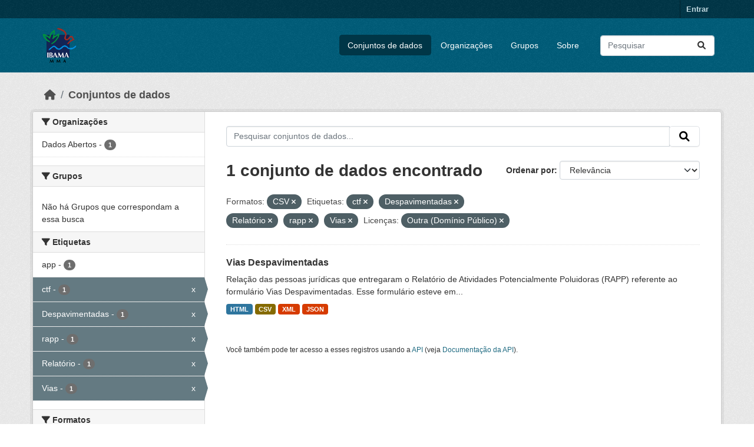

--- FILE ---
content_type: text/html; charset=utf-8
request_url: https://dadosabertos.ibama.gov.br/dataset/?res_format=CSV&tags=ctf&tags=Despavimentadas&tags=Relat%C3%B3rio&tags=rapp&amp=&license_id=other-pd&tags=Vias
body_size: 33346
content:
<!DOCTYPE html>
<!--[if IE 9]> <html lang="pt_BR" class="ie9"> <![endif]-->
<!--[if gt IE 8]><!--> <html lang="pt_BR"  > <!--<![endif]-->
  <head>
    <meta charset="utf-8" />
      <meta name="csrf_field_name" content="_csrf_token" />
      <meta name="_csrf_token" content="ImQzNDUzOGEwNTcwN2E2YTMxZTAyNzliZGNjNzRiOWQ1ZGIyNzBhMjUi.aXeW1g.H20K20atuuOsqzh5FJsHWlOcQi4" />

      <meta name="generator" content="ckan 2.10.4" />
      <meta name="viewport" content="width=device-width, initial-scale=1.0">
    <title>Conjunto de dados - IBAMA</title>

    
    <link rel="shortcut icon" href="/base/images/ckan.ico" />
    
      
      
      
    

    
      
      
    

    
    <link href="/webassets/base/1c87a999_main.css" rel="stylesheet"/>
    
  </head>

  
  <body data-site-root="https://dadosabertos.ibama.gov.br/" data-locale-root="https://dadosabertos.ibama.gov.br/" >

    
    <div class="visually-hidden-focusable"><a href="#content">Skip to main content</a></div>
  

  
    

 
<div class="account-masthead">
  <div class="container">
     
    <nav class="account not-authed" aria-label="Account">
      <ul class="list-unstyled">
        
        <li><a href="/user/login">Entrar</a></li>
         
      </ul>
    </nav>
     
  </div>
</div>

<header class="masthead">
  <div class="container">
      
    <nav class="navbar navbar-expand-lg navbar-light">
      <hgroup class="header-image navbar-left">

      
      
      <a class="logo" href="/">
        <img src="https://dadosabertos.ibama.gov.br/base/images/Logo_Ibama.png" alt="IBAMA"
          title="IBAMA" />
      </a>
      
      

       </hgroup>
      <button class="navbar-toggler" type="button" data-bs-toggle="collapse" data-bs-target="#main-navigation-toggle"
        aria-controls="main-navigation-toggle" aria-expanded="false" aria-label="Toggle navigation">
        <span class="fa fa-bars text-white"></span>
      </button>

      <div class="main-navbar collapse navbar-collapse" id="main-navigation-toggle">
        <ul class="navbar-nav ms-auto mb-2 mb-lg-0">
          
            
              
              

		          <li class="active"><a href="/dataset/">Conjuntos de dados</a></li><li><a href="/organization/">Organizações</a></li><li><a href="/group/">Grupos</a></li><li><a href="/about">Sobre</a></li>
	          
          </ul>

      
      
          <form class="d-flex site-search" action="/dataset/" method="get">
              <label class="d-none" for="field-sitewide-search">Search Datasets...</label>
              <input id="field-sitewide-search" class="form-control me-2"  type="text" name="q" placeholder="Pesquisar" aria-label="Pesquisar conjuntos de dados..."/>
              <button class="btn" type="submit" aria-label="Submit"><i class="fa fa-search"></i></button>
          </form>
      
      </div>
    </nav>
  </div>
</header>

  
    <div class="main">
      <div id="content" class="container">
        
          
            <div class="flash-messages">
              
                
              
            </div>
          

          
            <div class="toolbar" role="navigation" aria-label="Breadcrumb">
              
                
                  <ol class="breadcrumb">
                    
<li class="home"><a href="/" aria-label="Início"><i class="fa fa-home"></i><span> Início</span></a></li>
                    
  <li class="active"><a href="/dataset/">Conjuntos de dados</a></li>

                  </ol>
                
              
            </div>
          

          <div class="row wrapper">
            
            
            

            
              <aside class="secondary col-md-3">
                
                
  <div class="filters">
    <div>
      
        

    
    
	
	    
		<section class="module module-narrow module-shallow">
		    
			<h2 class="module-heading">
			    <i class="fa fa-filter"></i>
			    Organizações
			</h2>
		    
		    
			
			    
				<nav aria-label="Organizações">
				    <ul class="list-unstyled nav nav-simple nav-facet">
					
					    
					    
					    
					    
					    <li class="nav-item ">
						<a href="/dataset/?res_format=CSV&amp;tags=ctf&amp;tags=Despavimentadas&amp;tags=Relat%C3%B3rio&amp;tags=rapp&amp;tags=Vias&amp;amp=&amp;license_id=other-pd&amp;organization=ibama" title="">
						    <span class="item-label">Dados Abertos</span>
						    <span class="hidden separator"> - </span>
						    <span class="item-count badge">1</span>
							
						</a>
					    </li>
					
				    </ul>
				</nav>

				<p class="module-footer">
				    
					
				    
				</p>
			    
			
		    
		</section>
	    
	
    

      
        

    
    
	
	    
		<section class="module module-narrow module-shallow">
		    
			<h2 class="module-heading">
			    <i class="fa fa-filter"></i>
			    Grupos
			</h2>
		    
		    
			
			    
				<p class="module-content empty">Não há Grupos que correspondam a essa busca</p>
			    
			
		    
		</section>
	    
	
    

      
        

    
    
	
	    
		<section class="module module-narrow module-shallow">
		    
			<h2 class="module-heading">
			    <i class="fa fa-filter"></i>
			    Etiquetas
			</h2>
		    
		    
			
			    
				<nav aria-label="Etiquetas">
				    <ul class="list-unstyled nav nav-simple nav-facet">
					
					    
					    
					    
					    
					    <li class="nav-item ">
						<a href="/dataset/?res_format=CSV&amp;tags=ctf&amp;tags=Despavimentadas&amp;tags=Relat%C3%B3rio&amp;tags=rapp&amp;tags=Vias&amp;amp=&amp;license_id=other-pd&amp;tags=app" title="">
						    <span class="item-label">app</span>
						    <span class="hidden separator"> - </span>
						    <span class="item-count badge">1</span>
							
						</a>
					    </li>
					
					    
					    
					    
					    
					    <li class="nav-item  active">
						<a href="/dataset/?res_format=CSV&amp;tags=Despavimentadas&amp;tags=Relat%C3%B3rio&amp;tags=rapp&amp;tags=Vias&amp;amp=&amp;license_id=other-pd" title="">
						    <span class="item-label">ctf</span>
						    <span class="hidden separator"> - </span>
						    <span class="item-count badge">1</span>
							<span class="facet-close">x</span>
						</a>
					    </li>
					
					    
					    
					    
					    
					    <li class="nav-item  active">
						<a href="/dataset/?res_format=CSV&amp;tags=ctf&amp;tags=Relat%C3%B3rio&amp;tags=rapp&amp;tags=Vias&amp;amp=&amp;license_id=other-pd" title="">
						    <span class="item-label">Despavimentadas</span>
						    <span class="hidden separator"> - </span>
						    <span class="item-count badge">1</span>
							<span class="facet-close">x</span>
						</a>
					    </li>
					
					    
					    
					    
					    
					    <li class="nav-item  active">
						<a href="/dataset/?res_format=CSV&amp;tags=ctf&amp;tags=Despavimentadas&amp;tags=Relat%C3%B3rio&amp;tags=Vias&amp;amp=&amp;license_id=other-pd" title="">
						    <span class="item-label">rapp</span>
						    <span class="hidden separator"> - </span>
						    <span class="item-count badge">1</span>
							<span class="facet-close">x</span>
						</a>
					    </li>
					
					    
					    
					    
					    
					    <li class="nav-item  active">
						<a href="/dataset/?res_format=CSV&amp;tags=ctf&amp;tags=Despavimentadas&amp;tags=rapp&amp;tags=Vias&amp;amp=&amp;license_id=other-pd" title="">
						    <span class="item-label">Relatório</span>
						    <span class="hidden separator"> - </span>
						    <span class="item-count badge">1</span>
							<span class="facet-close">x</span>
						</a>
					    </li>
					
					    
					    
					    
					    
					    <li class="nav-item  active">
						<a href="/dataset/?res_format=CSV&amp;tags=ctf&amp;tags=Despavimentadas&amp;tags=Relat%C3%B3rio&amp;tags=rapp&amp;amp=&amp;license_id=other-pd" title="">
						    <span class="item-label">Vias</span>
						    <span class="hidden separator"> - </span>
						    <span class="item-count badge">1</span>
							<span class="facet-close">x</span>
						</a>
					    </li>
					
				    </ul>
				</nav>

				<p class="module-footer">
				    
					
				    
				</p>
			    
			
		    
		</section>
	    
	
    

      
        

    
    
	
	    
		<section class="module module-narrow module-shallow">
		    
			<h2 class="module-heading">
			    <i class="fa fa-filter"></i>
			    Formatos
			</h2>
		    
		    
			
			    
				<nav aria-label="Formatos">
				    <ul class="list-unstyled nav nav-simple nav-facet">
					
					    
					    
					    
					    
					    <li class="nav-item  active">
						<a href="/dataset/?tags=ctf&amp;tags=Despavimentadas&amp;tags=Relat%C3%B3rio&amp;tags=rapp&amp;tags=Vias&amp;amp=&amp;license_id=other-pd" title="">
						    <span class="item-label">CSV</span>
						    <span class="hidden separator"> - </span>
						    <span class="item-count badge">1</span>
							<span class="facet-close">x</span>
						</a>
					    </li>
					
					    
					    
					    
					    
					    <li class="nav-item ">
						<a href="/dataset/?res_format=CSV&amp;tags=ctf&amp;tags=Despavimentadas&amp;tags=Relat%C3%B3rio&amp;tags=rapp&amp;tags=Vias&amp;amp=&amp;license_id=other-pd&amp;res_format=HTML" title="">
						    <span class="item-label">HTML</span>
						    <span class="hidden separator"> - </span>
						    <span class="item-count badge">1</span>
							
						</a>
					    </li>
					
					    
					    
					    
					    
					    <li class="nav-item ">
						<a href="/dataset/?res_format=CSV&amp;tags=ctf&amp;tags=Despavimentadas&amp;tags=Relat%C3%B3rio&amp;tags=rapp&amp;tags=Vias&amp;amp=&amp;license_id=other-pd&amp;res_format=JSON" title="">
						    <span class="item-label">JSON</span>
						    <span class="hidden separator"> - </span>
						    <span class="item-count badge">1</span>
							
						</a>
					    </li>
					
					    
					    
					    
					    
					    <li class="nav-item ">
						<a href="/dataset/?res_format=CSV&amp;tags=ctf&amp;tags=Despavimentadas&amp;tags=Relat%C3%B3rio&amp;tags=rapp&amp;tags=Vias&amp;amp=&amp;license_id=other-pd&amp;res_format=XML" title="">
						    <span class="item-label">XML</span>
						    <span class="hidden separator"> - </span>
						    <span class="item-count badge">1</span>
							
						</a>
					    </li>
					
				    </ul>
				</nav>

				<p class="module-footer">
				    
					
				    
				</p>
			    
			
		    
		</section>
	    
	
    

      
        

    
    
	
	    
		<section class="module module-narrow module-shallow">
		    
			<h2 class="module-heading">
			    <i class="fa fa-filter"></i>
			    Licenças
			</h2>
		    
		    
			
			    
				<nav aria-label="Licenças">
				    <ul class="list-unstyled nav nav-simple nav-facet">
					
					    
					    
					    
					    
					    <li class="nav-item  active">
						<a href="/dataset/?res_format=CSV&amp;tags=ctf&amp;tags=Despavimentadas&amp;tags=Relat%C3%B3rio&amp;tags=rapp&amp;tags=Vias&amp;amp=" title="">
						    <span class="item-label">Outra (Domínio Público)</span>
						    <span class="hidden separator"> - </span>
						    <span class="item-count badge">1</span>
							<span class="facet-close">x</span>
						</a>
					    </li>
					
				    </ul>
				</nav>

				<p class="module-footer">
				    
					
				    
				</p>
			    
			
		    
		</section>
	    
	
    

      
    </div>
    <a class="close no-text hide-filters"><i class="fa fa-times-circle"></i><span class="text">close</span></a>
  </div>

              </aside>
            

            
              <div class="primary col-md-9 col-xs-12" role="main">
                
                
  <section class="module">
    <div class="module-content">
      
        
      
      
        
        
        







<form id="dataset-search-form" class="search-form" method="get" data-module="select-switch">

  
    <div class="input-group search-input-group">
      <input aria-label="Pesquisar conjuntos de dados..." id="field-giant-search" type="text" class="form-control input-lg" name="q" value="" autocomplete="off" placeholder="Pesquisar conjuntos de dados...">
      
      <span class="input-group-btn">
        <button class="btn btn-default btn-lg" type="submit" value="search" aria-label="Submit">
          <i class="fa fa-search"></i>
        </button>
      </span>
      
    </div>
  

  
    <span>






<input type="hidden" name="res_format" value="CSV" />





<input type="hidden" name="tags" value="ctf" />





<input type="hidden" name="tags" value="Despavimentadas" />





<input type="hidden" name="tags" value="Relatório" />





<input type="hidden" name="tags" value="rapp" />





<input type="hidden" name="tags" value="Vias" />





<input type="hidden" name="license_id" value="other-pd" />



</span>
  

  
    
      <div class="form-group control-order-by">
        <label for="field-order-by">Ordenar por</label>
        <select id="field-order-by" name="sort" class="form-control form-select">
          
            
              <option value="score desc, metadata_modified desc" selected="selected">Relevância</option>
            
          
            
              <option value="title_string asc">Nome Crescente</option>
            
          
            
              <option value="title_string desc">Nome Descrescente</option>
            
          
            
              <option value="metadata_modified desc">Modificada pela última vez</option>
            
          
            
          
        </select>
        
        <button class="btn btn-default js-hide" type="submit">Ir</button>
        
      </div>
    
  

  
    
      <h1>

  
  
  
  

1 conjunto de dados encontrado</h1>
    
  

  
    
      <p class="filter-list">
        
          
          <span class="facet">Formatos:</span>
          
            <span class="filtered pill">CSV
              <a href="/dataset/?tags=ctf&amp;tags=Despavimentadas&amp;tags=Relat%C3%B3rio&amp;tags=rapp&amp;tags=Vias&amp;amp=&amp;license_id=other-pd" class="remove" title="Remover"><i class="fa fa-times"></i></a>
            </span>
          
        
          
          <span class="facet">Etiquetas:</span>
          
            <span class="filtered pill">ctf
              <a href="/dataset/?res_format=CSV&amp;tags=Despavimentadas&amp;tags=Relat%C3%B3rio&amp;tags=rapp&amp;tags=Vias&amp;amp=&amp;license_id=other-pd" class="remove" title="Remover"><i class="fa fa-times"></i></a>
            </span>
          
            <span class="filtered pill">Despavimentadas
              <a href="/dataset/?res_format=CSV&amp;tags=ctf&amp;tags=Relat%C3%B3rio&amp;tags=rapp&amp;tags=Vias&amp;amp=&amp;license_id=other-pd" class="remove" title="Remover"><i class="fa fa-times"></i></a>
            </span>
          
            <span class="filtered pill">Relatório
              <a href="/dataset/?res_format=CSV&amp;tags=ctf&amp;tags=Despavimentadas&amp;tags=rapp&amp;tags=Vias&amp;amp=&amp;license_id=other-pd" class="remove" title="Remover"><i class="fa fa-times"></i></a>
            </span>
          
            <span class="filtered pill">rapp
              <a href="/dataset/?res_format=CSV&amp;tags=ctf&amp;tags=Despavimentadas&amp;tags=Relat%C3%B3rio&amp;tags=Vias&amp;amp=&amp;license_id=other-pd" class="remove" title="Remover"><i class="fa fa-times"></i></a>
            </span>
          
            <span class="filtered pill">Vias
              <a href="/dataset/?res_format=CSV&amp;tags=ctf&amp;tags=Despavimentadas&amp;tags=Relat%C3%B3rio&amp;tags=rapp&amp;amp=&amp;license_id=other-pd" class="remove" title="Remover"><i class="fa fa-times"></i></a>
            </span>
          
        
          
          <span class="facet">Licenças:</span>
          
            <span class="filtered pill">Outra (Domínio Público)
              <a href="/dataset/?res_format=CSV&amp;tags=ctf&amp;tags=Despavimentadas&amp;tags=Relat%C3%B3rio&amp;tags=rapp&amp;tags=Vias&amp;amp=" class="remove" title="Remover"><i class="fa fa-times"></i></a>
            </span>
          
        
      </p>
      <a class="show-filters btn btn-default">Filtrar Resultados</a>
    
  

</form>




      
      
        

  
    <ul class="dataset-list list-unstyled">
    	
	      
	        




  <li class="dataset-item">
    
      <div class="dataset-content">
        
          <h2 class="dataset-heading">
            
              
            
            
    <a href="/dataset/vias-despavimentadas" title="Vias Despavimentadas">
      Vias Despavimentadas
    </a>
            
            
              
              
            
          </h2>
        
        
          
            <div>Relação das pessoas jurídicas que entregaram o Relatório de Atividades Potencialmente Poluidoras (RAPP) referente ao formulário Vias Despavimentadas. Esse formulário esteve em...</div>
          
        
      </div>
      
        
          
            <ul class="dataset-resources list-unstyled">
              
                
                <li>
                  <a href="/dataset/vias-despavimentadas" class="badge badge-default" data-format="html">HTML</a>
                </li>
                
                <li>
                  <a href="/dataset/vias-despavimentadas" class="badge badge-default" data-format="csv">CSV</a>
                </li>
                
                <li>
                  <a href="/dataset/vias-despavimentadas" class="badge badge-default" data-format="xml">XML</a>
                </li>
                
                <li>
                  <a href="/dataset/vias-despavimentadas" class="badge badge-default" data-format="json">JSON</a>
                </li>
                
              
            </ul>
          
        
      
    
  </li>

	      
	    
    </ul>
  

      
    </div>

    
      
    
  </section>

  
    <section class="module">
      <div class="module-content">
        
          <small>
            
            
            
           Você também pode ter acesso a esses registros usando a <a href="/api/3">API</a> (veja <a href="http://docs.ckan.org/en/2.10/api/">Documentação da API</a>). 
          </small>
        
      </div>
    </section>
  

              </div>
            
          </div>
        
      </div>
    </div>
  
    <footer class="site-footer">
  <div class="container">
    
    <div class="row">
      <div class="col-md-8 footer-links">
        
          <ul class="list-unstyled">
            
              <li><a href="/about">Sobre IBAMA</a></li>
            
          </ul>
          <ul class="list-unstyled">
            
              
              <li><a href="http://docs.ckan.org/en/2.10/api/">API do CKAN</a></li>
              <li><a href="http://www.ckan.org/">Associação CKAN</a></li>
              <li><a href="http://www.opendefinition.org/okd/"><img src="/base/images/od_80x15_blue.png" alt="Open Data"></a></li>
            
          </ul>
        
      </div>
      <div class="col-md-4 attribution">
        
          <p><strong>Impulsionado por</strong> <a class="hide-text ckan-footer-logo" href="http://ckan.org">CKAN</a></p>
        
        
          
<form class="lang-select" action="/util/redirect" data-module="select-switch" method="POST">
  
<input type="hidden" name="_csrf_token" value="ImQzNDUzOGEwNTcwN2E2YTMxZTAyNzliZGNjNzRiOWQ1ZGIyNzBhMjUi.aXeW1g.H20K20atuuOsqzh5FJsHWlOcQi4"/> 
  <div class="form-group">
    <label for="field-lang-select">Idioma</label>
    <select id="field-lang-select" name="url" data-module="autocomplete" data-module-dropdown-class="lang-dropdown" data-module-container-class="lang-container">
      
        <option value="/pt_BR/dataset/?res_format=CSV&amp;tags=ctf&amp;tags=Despavimentadas&amp;tags=Relat%C3%B3rio&amp;tags=rapp&amp;amp=&amp;license_id=other-pd&amp;tags=Vias" selected="selected">
          português (Brasil)
        </option>
      
        <option value="/en/dataset/?res_format=CSV&amp;tags=ctf&amp;tags=Despavimentadas&amp;tags=Relat%C3%B3rio&amp;tags=rapp&amp;amp=&amp;license_id=other-pd&amp;tags=Vias" >
          English
        </option>
      
        <option value="/ja/dataset/?res_format=CSV&amp;tags=ctf&amp;tags=Despavimentadas&amp;tags=Relat%C3%B3rio&amp;tags=rapp&amp;amp=&amp;license_id=other-pd&amp;tags=Vias" >
          日本語
        </option>
      
        <option value="/it/dataset/?res_format=CSV&amp;tags=ctf&amp;tags=Despavimentadas&amp;tags=Relat%C3%B3rio&amp;tags=rapp&amp;amp=&amp;license_id=other-pd&amp;tags=Vias" >
          italiano
        </option>
      
        <option value="/cs_CZ/dataset/?res_format=CSV&amp;tags=ctf&amp;tags=Despavimentadas&amp;tags=Relat%C3%B3rio&amp;tags=rapp&amp;amp=&amp;license_id=other-pd&amp;tags=Vias" >
          čeština (Česko)
        </option>
      
        <option value="/ca/dataset/?res_format=CSV&amp;tags=ctf&amp;tags=Despavimentadas&amp;tags=Relat%C3%B3rio&amp;tags=rapp&amp;amp=&amp;license_id=other-pd&amp;tags=Vias" >
          català
        </option>
      
        <option value="/es/dataset/?res_format=CSV&amp;tags=ctf&amp;tags=Despavimentadas&amp;tags=Relat%C3%B3rio&amp;tags=rapp&amp;amp=&amp;license_id=other-pd&amp;tags=Vias" >
          español
        </option>
      
        <option value="/fr/dataset/?res_format=CSV&amp;tags=ctf&amp;tags=Despavimentadas&amp;tags=Relat%C3%B3rio&amp;tags=rapp&amp;amp=&amp;license_id=other-pd&amp;tags=Vias" >
          français
        </option>
      
        <option value="/el/dataset/?res_format=CSV&amp;tags=ctf&amp;tags=Despavimentadas&amp;tags=Relat%C3%B3rio&amp;tags=rapp&amp;amp=&amp;license_id=other-pd&amp;tags=Vias" >
          Ελληνικά
        </option>
      
        <option value="/sv/dataset/?res_format=CSV&amp;tags=ctf&amp;tags=Despavimentadas&amp;tags=Relat%C3%B3rio&amp;tags=rapp&amp;amp=&amp;license_id=other-pd&amp;tags=Vias" >
          svenska
        </option>
      
        <option value="/sr/dataset/?res_format=CSV&amp;tags=ctf&amp;tags=Despavimentadas&amp;tags=Relat%C3%B3rio&amp;tags=rapp&amp;amp=&amp;license_id=other-pd&amp;tags=Vias" >
          српски
        </option>
      
        <option value="/no/dataset/?res_format=CSV&amp;tags=ctf&amp;tags=Despavimentadas&amp;tags=Relat%C3%B3rio&amp;tags=rapp&amp;amp=&amp;license_id=other-pd&amp;tags=Vias" >
          norsk
        </option>
      
        <option value="/sk/dataset/?res_format=CSV&amp;tags=ctf&amp;tags=Despavimentadas&amp;tags=Relat%C3%B3rio&amp;tags=rapp&amp;amp=&amp;license_id=other-pd&amp;tags=Vias" >
          slovenčina
        </option>
      
        <option value="/fi/dataset/?res_format=CSV&amp;tags=ctf&amp;tags=Despavimentadas&amp;tags=Relat%C3%B3rio&amp;tags=rapp&amp;amp=&amp;license_id=other-pd&amp;tags=Vias" >
          suomi
        </option>
      
        <option value="/ru/dataset/?res_format=CSV&amp;tags=ctf&amp;tags=Despavimentadas&amp;tags=Relat%C3%B3rio&amp;tags=rapp&amp;amp=&amp;license_id=other-pd&amp;tags=Vias" >
          русский
        </option>
      
        <option value="/de/dataset/?res_format=CSV&amp;tags=ctf&amp;tags=Despavimentadas&amp;tags=Relat%C3%B3rio&amp;tags=rapp&amp;amp=&amp;license_id=other-pd&amp;tags=Vias" >
          Deutsch
        </option>
      
        <option value="/pl/dataset/?res_format=CSV&amp;tags=ctf&amp;tags=Despavimentadas&amp;tags=Relat%C3%B3rio&amp;tags=rapp&amp;amp=&amp;license_id=other-pd&amp;tags=Vias" >
          polski
        </option>
      
        <option value="/nl/dataset/?res_format=CSV&amp;tags=ctf&amp;tags=Despavimentadas&amp;tags=Relat%C3%B3rio&amp;tags=rapp&amp;amp=&amp;license_id=other-pd&amp;tags=Vias" >
          Nederlands
        </option>
      
        <option value="/bg/dataset/?res_format=CSV&amp;tags=ctf&amp;tags=Despavimentadas&amp;tags=Relat%C3%B3rio&amp;tags=rapp&amp;amp=&amp;license_id=other-pd&amp;tags=Vias" >
          български
        </option>
      
        <option value="/ko_KR/dataset/?res_format=CSV&amp;tags=ctf&amp;tags=Despavimentadas&amp;tags=Relat%C3%B3rio&amp;tags=rapp&amp;amp=&amp;license_id=other-pd&amp;tags=Vias" >
          한국어 (대한민국)
        </option>
      
        <option value="/hu/dataset/?res_format=CSV&amp;tags=ctf&amp;tags=Despavimentadas&amp;tags=Relat%C3%B3rio&amp;tags=rapp&amp;amp=&amp;license_id=other-pd&amp;tags=Vias" >
          magyar
        </option>
      
        <option value="/sl/dataset/?res_format=CSV&amp;tags=ctf&amp;tags=Despavimentadas&amp;tags=Relat%C3%B3rio&amp;tags=rapp&amp;amp=&amp;license_id=other-pd&amp;tags=Vias" >
          slovenščina
        </option>
      
        <option value="/lv/dataset/?res_format=CSV&amp;tags=ctf&amp;tags=Despavimentadas&amp;tags=Relat%C3%B3rio&amp;tags=rapp&amp;amp=&amp;license_id=other-pd&amp;tags=Vias" >
          latviešu
        </option>
      
        <option value="/am/dataset/?res_format=CSV&amp;tags=ctf&amp;tags=Despavimentadas&amp;tags=Relat%C3%B3rio&amp;tags=rapp&amp;amp=&amp;license_id=other-pd&amp;tags=Vias" >
          አማርኛ
        </option>
      
        <option value="/ar/dataset/?res_format=CSV&amp;tags=ctf&amp;tags=Despavimentadas&amp;tags=Relat%C3%B3rio&amp;tags=rapp&amp;amp=&amp;license_id=other-pd&amp;tags=Vias" >
          العربية
        </option>
      
        <option value="/bs/dataset/?res_format=CSV&amp;tags=ctf&amp;tags=Despavimentadas&amp;tags=Relat%C3%B3rio&amp;tags=rapp&amp;amp=&amp;license_id=other-pd&amp;tags=Vias" >
          bosanski
        </option>
      
        <option value="/da_DK/dataset/?res_format=CSV&amp;tags=ctf&amp;tags=Despavimentadas&amp;tags=Relat%C3%B3rio&amp;tags=rapp&amp;amp=&amp;license_id=other-pd&amp;tags=Vias" >
          dansk (Danmark)
        </option>
      
        <option value="/en_AU/dataset/?res_format=CSV&amp;tags=ctf&amp;tags=Despavimentadas&amp;tags=Relat%C3%B3rio&amp;tags=rapp&amp;amp=&amp;license_id=other-pd&amp;tags=Vias" >
          English (Australia)
        </option>
      
        <option value="/en_GB/dataset/?res_format=CSV&amp;tags=ctf&amp;tags=Despavimentadas&amp;tags=Relat%C3%B3rio&amp;tags=rapp&amp;amp=&amp;license_id=other-pd&amp;tags=Vias" >
          English (United Kingdom)
        </option>
      
        <option value="/es_AR/dataset/?res_format=CSV&amp;tags=ctf&amp;tags=Despavimentadas&amp;tags=Relat%C3%B3rio&amp;tags=rapp&amp;amp=&amp;license_id=other-pd&amp;tags=Vias" >
          español (Argentina)
        </option>
      
        <option value="/eu/dataset/?res_format=CSV&amp;tags=ctf&amp;tags=Despavimentadas&amp;tags=Relat%C3%B3rio&amp;tags=rapp&amp;amp=&amp;license_id=other-pd&amp;tags=Vias" >
          euskara
        </option>
      
        <option value="/fa_IR/dataset/?res_format=CSV&amp;tags=ctf&amp;tags=Despavimentadas&amp;tags=Relat%C3%B3rio&amp;tags=rapp&amp;amp=&amp;license_id=other-pd&amp;tags=Vias" >
          فارسی (ایران)
        </option>
      
        <option value="/gl/dataset/?res_format=CSV&amp;tags=ctf&amp;tags=Despavimentadas&amp;tags=Relat%C3%B3rio&amp;tags=rapp&amp;amp=&amp;license_id=other-pd&amp;tags=Vias" >
          galego
        </option>
      
        <option value="/he/dataset/?res_format=CSV&amp;tags=ctf&amp;tags=Despavimentadas&amp;tags=Relat%C3%B3rio&amp;tags=rapp&amp;amp=&amp;license_id=other-pd&amp;tags=Vias" >
          עברית
        </option>
      
        <option value="/hr/dataset/?res_format=CSV&amp;tags=ctf&amp;tags=Despavimentadas&amp;tags=Relat%C3%B3rio&amp;tags=rapp&amp;amp=&amp;license_id=other-pd&amp;tags=Vias" >
          hrvatski
        </option>
      
        <option value="/id/dataset/?res_format=CSV&amp;tags=ctf&amp;tags=Despavimentadas&amp;tags=Relat%C3%B3rio&amp;tags=rapp&amp;amp=&amp;license_id=other-pd&amp;tags=Vias" >
          Indonesia
        </option>
      
        <option value="/is/dataset/?res_format=CSV&amp;tags=ctf&amp;tags=Despavimentadas&amp;tags=Relat%C3%B3rio&amp;tags=rapp&amp;amp=&amp;license_id=other-pd&amp;tags=Vias" >
          íslenska
        </option>
      
        <option value="/km/dataset/?res_format=CSV&amp;tags=ctf&amp;tags=Despavimentadas&amp;tags=Relat%C3%B3rio&amp;tags=rapp&amp;amp=&amp;license_id=other-pd&amp;tags=Vias" >
          ខ្មែរ
        </option>
      
        <option value="/lt/dataset/?res_format=CSV&amp;tags=ctf&amp;tags=Despavimentadas&amp;tags=Relat%C3%B3rio&amp;tags=rapp&amp;amp=&amp;license_id=other-pd&amp;tags=Vias" >
          lietuvių
        </option>
      
        <option value="/mk/dataset/?res_format=CSV&amp;tags=ctf&amp;tags=Despavimentadas&amp;tags=Relat%C3%B3rio&amp;tags=rapp&amp;amp=&amp;license_id=other-pd&amp;tags=Vias" >
          македонски
        </option>
      
        <option value="/mn_MN/dataset/?res_format=CSV&amp;tags=ctf&amp;tags=Despavimentadas&amp;tags=Relat%C3%B3rio&amp;tags=rapp&amp;amp=&amp;license_id=other-pd&amp;tags=Vias" >
          монгол (Монгол)
        </option>
      
        <option value="/my_MM/dataset/?res_format=CSV&amp;tags=ctf&amp;tags=Despavimentadas&amp;tags=Relat%C3%B3rio&amp;tags=rapp&amp;amp=&amp;license_id=other-pd&amp;tags=Vias" >
          မြန်မာ (မြန်မာ)
        </option>
      
        <option value="/nb_NO/dataset/?res_format=CSV&amp;tags=ctf&amp;tags=Despavimentadas&amp;tags=Relat%C3%B3rio&amp;tags=rapp&amp;amp=&amp;license_id=other-pd&amp;tags=Vias" >
          norsk bokmål (Norge)
        </option>
      
        <option value="/ne/dataset/?res_format=CSV&amp;tags=ctf&amp;tags=Despavimentadas&amp;tags=Relat%C3%B3rio&amp;tags=rapp&amp;amp=&amp;license_id=other-pd&amp;tags=Vias" >
          नेपाली
        </option>
      
        <option value="/pt_PT/dataset/?res_format=CSV&amp;tags=ctf&amp;tags=Despavimentadas&amp;tags=Relat%C3%B3rio&amp;tags=rapp&amp;amp=&amp;license_id=other-pd&amp;tags=Vias" >
          português (Portugal)
        </option>
      
        <option value="/ro/dataset/?res_format=CSV&amp;tags=ctf&amp;tags=Despavimentadas&amp;tags=Relat%C3%B3rio&amp;tags=rapp&amp;amp=&amp;license_id=other-pd&amp;tags=Vias" >
          română
        </option>
      
        <option value="/sq/dataset/?res_format=CSV&amp;tags=ctf&amp;tags=Despavimentadas&amp;tags=Relat%C3%B3rio&amp;tags=rapp&amp;amp=&amp;license_id=other-pd&amp;tags=Vias" >
          shqip
        </option>
      
        <option value="/sr_Latn/dataset/?res_format=CSV&amp;tags=ctf&amp;tags=Despavimentadas&amp;tags=Relat%C3%B3rio&amp;tags=rapp&amp;amp=&amp;license_id=other-pd&amp;tags=Vias" >
          srpski (latinica)
        </option>
      
        <option value="/th/dataset/?res_format=CSV&amp;tags=ctf&amp;tags=Despavimentadas&amp;tags=Relat%C3%B3rio&amp;tags=rapp&amp;amp=&amp;license_id=other-pd&amp;tags=Vias" >
          ไทย
        </option>
      
        <option value="/tl/dataset/?res_format=CSV&amp;tags=ctf&amp;tags=Despavimentadas&amp;tags=Relat%C3%B3rio&amp;tags=rapp&amp;amp=&amp;license_id=other-pd&amp;tags=Vias" >
          Filipino (Pilipinas)
        </option>
      
        <option value="/tr/dataset/?res_format=CSV&amp;tags=ctf&amp;tags=Despavimentadas&amp;tags=Relat%C3%B3rio&amp;tags=rapp&amp;amp=&amp;license_id=other-pd&amp;tags=Vias" >
          Türkçe
        </option>
      
        <option value="/uk/dataset/?res_format=CSV&amp;tags=ctf&amp;tags=Despavimentadas&amp;tags=Relat%C3%B3rio&amp;tags=rapp&amp;amp=&amp;license_id=other-pd&amp;tags=Vias" >
          українська
        </option>
      
        <option value="/uk_UA/dataset/?res_format=CSV&amp;tags=ctf&amp;tags=Despavimentadas&amp;tags=Relat%C3%B3rio&amp;tags=rapp&amp;amp=&amp;license_id=other-pd&amp;tags=Vias" >
          українська (Україна)
        </option>
      
        <option value="/vi/dataset/?res_format=CSV&amp;tags=ctf&amp;tags=Despavimentadas&amp;tags=Relat%C3%B3rio&amp;tags=rapp&amp;amp=&amp;license_id=other-pd&amp;tags=Vias" >
          Tiếng Việt
        </option>
      
        <option value="/zh_Hans_CN/dataset/?res_format=CSV&amp;tags=ctf&amp;tags=Despavimentadas&amp;tags=Relat%C3%B3rio&amp;tags=rapp&amp;amp=&amp;license_id=other-pd&amp;tags=Vias" >
          中文 (简体, 中国)
        </option>
      
        <option value="/zh_Hant_TW/dataset/?res_format=CSV&amp;tags=ctf&amp;tags=Despavimentadas&amp;tags=Relat%C3%B3rio&amp;tags=rapp&amp;amp=&amp;license_id=other-pd&amp;tags=Vias" >
          中文 (繁體, 台灣)
        </option>
      
    </select>
  </div>
  <button class="btn btn-default d-none " type="submit">Ir</button>
</form>


        
      </div>
    </div>
    
  </div>
</footer>
  
  
  
  
  
    

      

    
    
    <link href="/webassets/vendor/f3b8236b_select2.css" rel="stylesheet"/>
<link href="/webassets/vendor/d05bf0e7_fontawesome.css" rel="stylesheet"/>
    <script src="/webassets/vendor/8c3c143a_jquery.js" type="text/javascript"></script>
<script src="/webassets/vendor/5027b870_vendor.js" type="text/javascript"></script>
<script src="/webassets/vendor/6d1ad7e6_bootstrap.js" type="text/javascript"></script>
<script src="/webassets/base/6fddaa3f_main.js" type="text/javascript"></script>
<script src="/webassets/base/0d750fad_ckan.js" type="text/javascript"></script>
  </body>
</html>